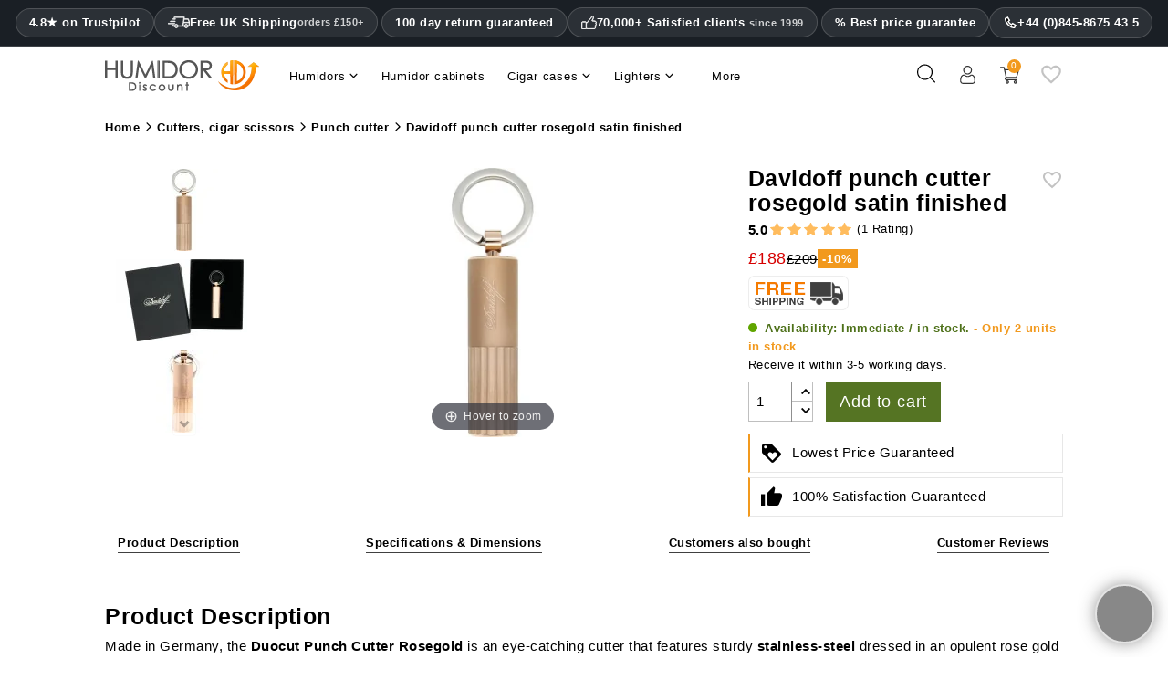

--- FILE ---
content_type: text/html; charset=utf-8
request_url: https://www.humidordiscount.co.uk/module/productbundlespro/ajax?route=pbpfrontproductcontroller&action=renderwidget&rand=1769807526062&token=4073596c56ffa750eb5d10a784171ea9&id_product=13853&id_customization=0&qty=1
body_size: -130
content:


<div class="pbp-widget-full-width pbp-widget">
  <div id="pbp-product-tabs" class="product-under-pict">
    
          </div>
</div>

<script>id_product = 13853;</script>


--- FILE ---
content_type: text/html; charset=utf-8
request_url: https://www.humidordiscount.co.uk/module/productbundlespro/ajax?route=pbpfrontproductcontroller&action=getproductinfo&rand=1769807527128&token=4073596c56ffa750eb5d10a784171ea9&id_product=13853&id_customization=0&qty=1
body_size: -949
content:
{"id_product":"13853","id_product_attribute":0,"out_of_stock":"2","id_category_default":"477","link_rewrite":"","ean13":"7623500267075","minimal_quantity":"1","unit_price_ratio":"0.000000","rating_values":{"iAverage":5,"bHalf":null,"fReviewAverage":"5","iMaxRating":5,"iAverageMaxRating":5,"iCountReviews":0,"iCountRatings":"1","aParamStars":"\/modules\/gsnippetsreviews\/views\/img\/picto\/1-star-yellow\/picto.png","show_ratings":false},"allow_oosp":1,"category":"punch-cutter","link":"https:\/\/www.humidordiscount.co.uk\/davidoff-punch-cutter-rosegold-satin-finished","attribute_price":0,"price_tax_exc":158,"price":188,"price_without_reduction":188,"reduction":0,"specific_prices":false,"quantity":2,"quantity_all_versions":2,"id_image":"en-default","features":[{"name":"Dimensions (H x W x D)","value":["65 ","15 ","15 "],"id_feature":"31","alt_name":null,"random":null,"id_feature_value":"154200","order":1},{"name":"Weight","value":"80","id_feature":"34","alt_name":"Product weight","random":null,"id_feature_value":"154203","order":14},{"name":"Cutter type ","value":"Cigar punch","id_feature":"155","alt_name":"Category","random":null,"id_feature_value":"981","order":1022},{"name":"Instead of","value":"199","id_feature":"273","alt_name":null,"random":null,"id_feature_value":"154205","order":1023},{"name":"Item ID","value":"9377","id_feature":"-1","alt_name":"Item ID","random":null,"order":1024},{"name":"Color","value":"Rosegold","id_feature":"146","alt_name":null,"random":null,"id_feature_value":"95698","order":10001},{"name":"Material ","value":"Stainless steel","id_feature":"147","alt_name":"Made of","random":null,"id_feature_value":"967","order":10007},{"name":"Brand ","value":"Davidoff","id_feature":"244","alt_name":null,"random":null,"id_feature_value":"154204","order":10020},{"name":"Ean13","value":"7623500267075","id_feature":"-2","alt_name":"EAN code","random":null,"order":10023}],"attachments":[],"virtual":1,"pack":false,"packItems":[],"nopackprice":0,"rate":19,"tax_name":"MWST 19.0%","base_price_exc_tax":"150.420168"}